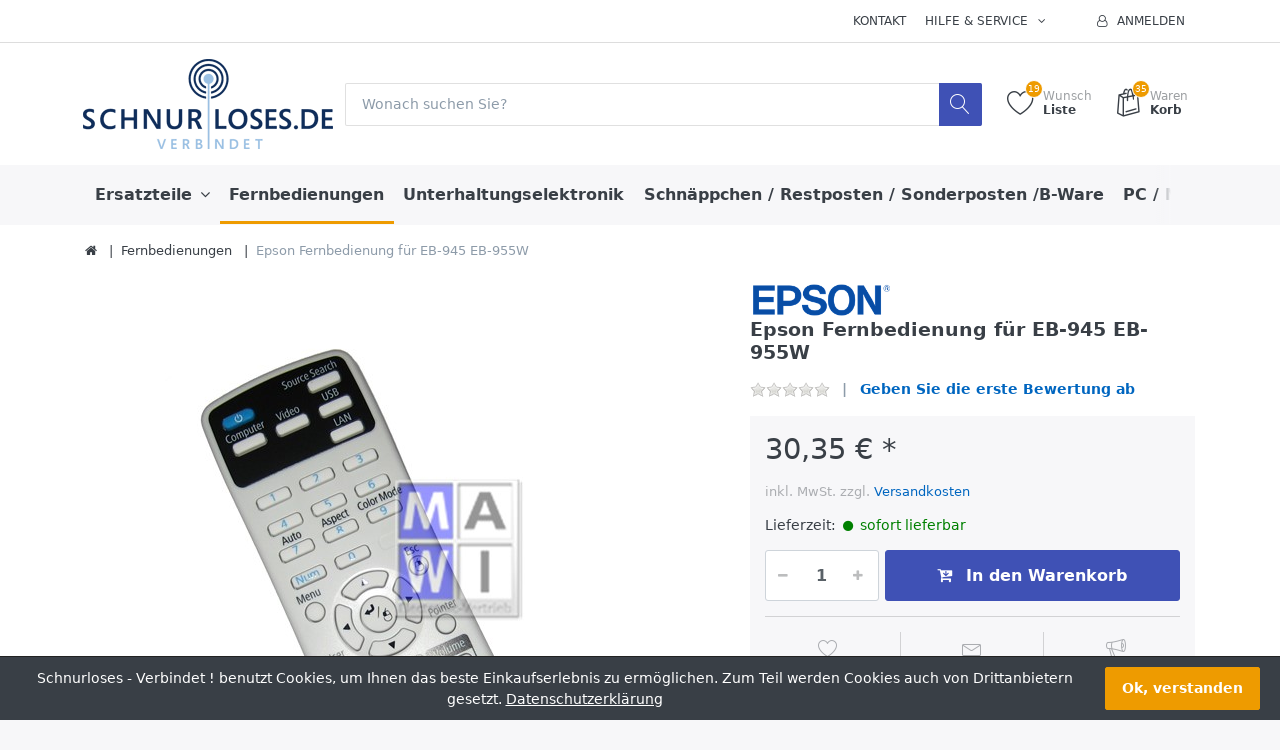

--- FILE ---
content_type: text/html; charset=utf-8
request_url: https://www.schnurloses.de/Epson-Fernbedienung-fuer-EB-945-EB-955W-1018672101
body_size: 48977
content:


<!DOCTYPE html>
<html lang="de" dir="ltr" data-pnotify-firstpos1="140">
<head>
	<meta charset="utf-8">
    <title itemprop="name">Schnurloses - Verbindet !. Epson Fernbedienung f&#252;r EB-945 EB-955W</title>
	<meta http-equiv="x-ua-compatible" content="ie=edge">
	<meta name="viewport" content="width=device-width, initial-scale=1.0, maximum-scale=1.0, user-scalable=no">
    <meta name="description" content="Original-Epson-Fernbedienung-fuer-EB-945-EB-955W" />
    <meta name="keywords" content="B-Ware, Notebook - Ersatzteile, Tablet - Ersatzteile, Notebooks, Tablet, Drucker, Scanner, Digital Signature, Fernbedienungen, Resttintenbeh&#228;lter, Absorber, Filmhalter,Touchscreen" />
    <meta name="generator" content="SmartStore.NET 3.1.5.0" />

    



<script>
    try {
        if (typeof navigator === 'undefined') navigator = {};
        html = document.documentElement;
        if (/Edge\/\d+/.test(navigator.userAgent)) { html.className += ' edge' }
        else if ('mozMatchesSelector' in html) { html.className += ' moz' }
        else if ('webkitMatchesSelector' in html) { html.className += ' wkit' };
        html.className += (this.top === this.window ? ' not-' : ' ') + 'framed';
    } catch (e) { }
</script>
<!--[if IE 9]><script>try{html.className+=' ie ie9 iepost8 iepre10'}catch(e){};navigator.isIE=9</script><![endif]-->
<!--[if gt IE 9]><script>try{html.className+=' ie ie10 iepost8'}catch(e){};navigator.isIE=10</script><![endif]-->
<!--[if !IE]>--><script>var ieMode = 0; try { if (document.documentMode) { ieMode = document.documentMode; html.className += ' ie iepost8 ie' + document.documentMode } else { html.className += ' not-ie' }; } catch (e) { }; navigator.isIE = ieMode</script><!-- <![endif]-->

	<meta name="robots" content="index" />
	<meta name="accept-language" content="de-DE"/>


<script>
	window.Res = {
			"Common.Notification": "Benachrichtigung",
			"Common.Close": "Schließen",
			"Common.On": "An",
			"Common.OK": "OK",
			"Common.Cancel": "Abbrechen",
			"Common.Off": "Aus",
			"Products.Longdesc.More": "Mehr anzeigen",
			"Products.Longdesc.Less": "Weniger anzeigen",
			"Jquery.Validate.Email": "Bitte geben Sie eine gültige E-Mail-Adresse ein.",
			"Jquery.Validate.Required": "Diese Angabe ist erforderlich.",
			"Jquery.Validate.Remote": "Bitte korrigieren Sie dieses Feld.",
			"Jquery.Validate.Url": "Bitte geben Sie eine gültige URL ein.",
			"Jquery.Validate.Date": "Bitte geben Sie ein gültiges Datum ein.",
			"Jquery.Validate.DateISO": "Bitte geben Sie ein gültiges Datum (nach ISO) ein.",
			"Jquery.Validate.Number": "Bitte geben Sie eine gültige Nummer ein.",
			"Jquery.Validate.Digits": "Bitte geben Sie nur Ziffern ein.",
			"Jquery.Validate.Creditcard": "Bitte geben Sie eine gültige Kreditkartennummer ein.",
			"Jquery.Validate.Equalto": "Wiederholen Sie bitte die Eingabe.",
			"Jquery.Validate.Maxlength": "Bitte geben Sie nicht mehr als {0} Zeichen ein.",
			"Jquery.Validate.Minlength": "Bitte geben Sie mindestens {0} Zeichen ein.",
			"Jquery.Validate.Rangelength": "Die Länge der Eingabe darf minimal {0} und maximal {1} Zeichen lang sein.",
			"jquery.Validate.Range": "Bitte geben Sie einen Wert zwischen {0} und {1} ein.",
			"Jquery.Validate.Max": "Bitte geben Sie einen Wert kleiner oder gleich {0} ein.",
			"Jquery.Validate.Min": "Bitte geben Sie einen Wert größer oder gleich {0} ein.",
	};
</script>


    <link href="/bundles/css/hhotrze8k-fio86yvs50lkzxhzvnnwmpkx5oa8msdwu1?v=eadLlcVwBEyrWEpiuBsL4XfAHsF1xbA1uTtijy-_0CQ1" rel="stylesheet"/>

<link href="/Themes/Flex/Content/theme.scss" rel="stylesheet" type="text/css" />

    <script src="/bundles/js/iutkcxfa3nxfvra1m1tsq1mx6ztnv9ydfvzbemqglde1?v=ywi4Snf-8IW7_vsMfXPv1tKiYZrrvB-U7gqDZqtniyc1"></script>





    
	

    
     <link rel="shortcut icon" href="/favicon.ico?v=3.1" />

	
	<script>jQuery(function () { if (SmartStore.globalization) { SmartStore.globalization.culture = {"name":"de-DE","englishName":"German (Germany)","nativeName":"Deutsch (Deutschland)","isRTL":false,"language":"de","numberFormat":{",":".",".":",","pattern":[1],"decimals":2,"groupSizes":[3],"+":"+","-":"-","NaN":"NaN","negativeInfinity":"-unendlich","positiveInfinity":"+unendlich","percent":{",":".",".":",","pattern":[0,0],"decimals":2,"groupSizes":[3],"symbol":"%"},"currency":{",":".",".":",","pattern":[8,3],"decimals":2,"groupSizes":[3],"symbol":"€"}},"dateTimeFormat":{"calendarName":"Gregorianischer Kalender","/":".",":":":","firstDay":1,"twoDigitYearMax":2029,"AM":null,"PM":null,"days":{"names":["Sonntag","Montag","Dienstag","Mittwoch","Donnerstag","Freitag","Samstag"],"namesAbbr":["So","Mo","Di","Mi","Do","Fr","Sa"],"namesShort":["So","Mo","Di","Mi","Do","Fr","Sa"]},"months":{"names":["Januar","Februar","März","April","Mai","Juni","Juli","August","September","Oktober","November","Dezember",""],"namesAbbr":["Jan","Feb","Mrz","Apr","Mai","Jun","Jul","Aug","Sep","Okt","Nov","Dez",""]},"patterns":{"d":"dd.MM.yyyy","D":"dddd, d. MMMM yyyy","t":"HH:mm","T":"HH:mm:ss","g":"dd.MM.yyyy HH:mm","G":"dd.MM.yyyy HH:mm:ss","f":"dddd, d. MMMM yyyy HH:mm:ss","F":"dddd, d. MMMM yyyy HH:mm:ss","M":"d. MMMM","Y":"MMMM yyyy","u":"yyyy'-'MM'-'dd HH':'mm':'ss'Z'"}}}; }; });</script>
<meta property='og:site_name' content='Schnurloses - Verbindet !' />
<meta property='og:type' content='product' />
<meta property='og:url' content='https://www.schnurloses.de/Epson-Fernbedienung-fuer-EB-945-EB-955W-1018672101' />
<meta property='og:site' content='https://www.schnurloses.de/' />
<meta property='og:title' content='Epson Fernbedienung für EB-945 EB-955W' />
<meta property='og:description' content='Original-Epson-Fernbedienung-fuer-EB-945-EB-955W' />
<meta property='twitter:card' content='product' />
<meta property='twitter:title' content='Epson Fernbedienung für EB-945 EB-955W' />
<meta property='twitter:description' content='Original-Epson-Fernbedienung-fuer-EB-945-EB-955W' />
<meta property='twitter:image' content='https://www.schnurloses.de/media/image/29546/Orig-Epson-Remote-Controller-159917600.jpg' />
<meta property='og:image' content='https://www.schnurloses.de/media/image/29546/Orig-Epson-Remote-Controller-159917600.jpg' />
<meta property='og:image:width' content='1572' />
<meta property='og:image:height' content='1926' />


	<script src="/Scripts/smartstore.globalization.adapter.js"></script>


    <!--Powered by SmartStore.NET - https://www.smartstore.com-->
</head>
<body class="lyt-cols-1" id="">

    

<div id="page">
    <div class="canvas-blocker canvas-slidable"></div>

    <div class="page-main canvas-slidable">
            <header id="header">
                <div class="menubar-section d-none d-lg-block menubar-light">
                    <div class="container menubar-container">




<nav class="menubar">
    <nav class="menubar-group ml-0">

    </nav>

    <nav class="menubar-group ml-auto">
        


            <a class="menubar-link" href="/contactus">Kontakt</a>

        <div class="dropdown service-links">
            <a class="menubar-link" data-toggle="dropdown" aria-haspopup="true" aria-expanded="false" href="#">
				<span>Hilfe & Service</span>
                <i class="fa fa-angle-down menubar-caret"></i>
            </a>

            <div class="dropdown-menu">



	<a href="/newproducts" class="dropdown-item">Neu eingetroffen</a>
	<a href="/manufacturer/all" class="dropdown-item">Alle Marken</a>
	<a href="/recentlyviewedproducts" class="dropdown-item">Zuletzt angesehen</a>

<div class="dropdown-divider"></div>

		<a href="/ueber-uns" class="dropdown-item">Über uns</a>
		<a href="/widerrufsrecht" class="dropdown-item">Widerrufsrecht</a>
		<a href="/versand-/-liefergebiet" class="dropdown-item">Versandinfos</a>
		<a href="/agb" class="dropdown-item">AGB</a>


 
            </div>
        </div>

    </nav>

    <nav class="menubar-group menubar-group--special">
                        
    </nav>

        <nav id="menubar-my-account" class="menubar-group">
            <div class="dropdown">
                <a class="menubar-link"  aria-haspopup="true" aria-expanded="false" href="/login?ReturnUrl=%2FEpson-Fernbedienung-fuer-EB-945-EB-955W-1018672101" rel="nofollow">
                    <i class="fa fa-user-o menubar-icon"></i>

                        <span>Anmelden</span>
                </a>

            </div>



        </nav>

</nav>




                    </div>
                </div>
                <div class="shopbar-section shopbar-light"> 
                    <div class="container shopbar-container">

<div class="shopbar">
	<div class="shopbar-col-group shopbar-col-group-brand">
		<!-- LOGO -->
		<div class="shopbar-col shop-logo">

<a href="/" class="brand">          
        <img src='//www.schnurloses.de/media/image/30654/0030654.gif' 
            alt="Schnurloses - Verbindet !" 
            title="Schnurloses - Verbindet !"
			class="img-fluid"
            width="250"
            height="90" />
</a>

		</div>

		<!-- SEARCH -->
		<div class="shopbar-col shopbar-search">


<form action="/search" class="instasearch-form" method="get">	<input type="text"
			id="instasearch"
			class="instasearch-term form-control"
			name="q"
			placeholder="Wonach suchen Sie?"
		    data-instasearch="true"
			data-minlength="3"
			data-showthumbs="true"
			data-url="/instantsearch"
			 autocomplete="off" />
	<button type="submit" class="btn btn-primary btn-icon instasearch-button" title="Suchen">
		<i class="icm icm-magnifier instasearch-icon"></i>
	</button>
	<div id="instasearch-drop">
		<div class="instasearch-drop-body clearfix"></div>
	</div>
</form>
		</div>
	</div>

	<div class="shopbar-col-group shopbar-col-group-tools">
		<!-- TOOLS -->


<div class="shopbar-col shopbar-tools" data-summary-href="/ShoppingCart/CartSummary?cart=True&amp;wishlist=True&amp;compare=False">

	<!-- Hamburger Menu -->
	<div class="shopbar-tool d-lg-none" id="shopbar-menu">
		<a class="shopbar-button" href="#" data-toggle="offcanvas" data-autohide="true" data-placement="left" data-fullscreen="false" data-disablescrolling="true" data-target="#offcanvas-menu">
			<span class="shopbar-button-icon">
				<i class="icm icm-menu"></i>
			</span>
			<span class="shopbar-button-label-sm">
				Menü
			</span>
		</a>
	</div>



	<!-- User -->
	<div class="shopbar-tool d-lg-none" id="shopbar-user">
		<a class="shopbar-button" href="/login?ReturnUrl=%2FEpson-Fernbedienung-fuer-EB-945-EB-955W-1018672101">
			<span class="shopbar-button-icon">
				<i class="icm icm-user"></i>
			</span>
			<span class="shopbar-button-label-sm">
				Anmelden
			</span>
		</a>
	</div>


		<div class="shopbar-tool" id="shopbar-wishlist" data-target="#wishlist-tab">
			<a href="/wishlist" class="shopbar-button navbar-toggler" data-toggle="offcanvas" data-summary-href="/ShoppingCart/CartSummary?wishlist=True"
				data-autohide="true" data-placement="right" data-fullscreen="false" data-disablescrolling="true" data-target="#offcanvas-cart">
				<span class="shopbar-button-icon">
					<i class="icm icm-heart"></i>
					<span class='badge badge-pill label-cart-amount badge-warning' style="display:none" data-bind-to="WishlistItemsCount">0</span>
				</span>
				<span class="shopbar-button-label">
					<span>Wunsch</span><br />
					<strong>Liste</strong>
				</span>
				<span class="shopbar-button-label-sm">
					Wunschliste
				</span>
			</a>
		</div>

		<div class="shopbar-tool" id="shopbar-cart" data-target="#cart-tab">
			<a href="/cart" class="shopbar-button navbar-toggler" data-toggle="offcanvas" data-summary-href="/ShoppingCart/CartSummary?cart=True"
			   data-autohide="true" data-placement="right" data-fullscreen="false" data-disablescrolling="true" data-target="#offcanvas-cart">
				<span class="shopbar-button-icon">
					<i class="icm icm-bag"></i>
					<span class='badge badge-pill label-cart-amount badge-warning' style="display:none" data-bind-to="CartItemsCount">
						0
					</span>
				</span>
				<span class="shopbar-button-label">
					<span>Waren</span><br />
					<strong>Korb</strong>
				</span>
				<span class="shopbar-button-label-sm">
					Warenkorb
				</span>
			</a>
		</div>



</div>



	</div>
</div>
                    </div>
                </div>
                <div class="megamenu-section d-none d-lg-block">
                    <nav class='navbar navbar-light'>
                        <div class="container megamenu-container">



<div class="megamenu simple">



<div class="megamenu-nav megamenu-nav--prev alpha">
	<a href="#" class="megamenu-nav-btn btn btn-icon"><i class="fa fa-angle-left"></i></a>
</div>

<ul class="navbar-nav flex-row flex-nowrap" 
    data-selected-menu-item="0" 
    data-current-category-id="0" 
    data-current-product-id="23352"
    data-current-manufacturer-id="0">



        <li class='nav-item dropdown-submenu' id="main-nav-item-39" data-id="39">
                <a href="/Ersatzteile" class="nav-link dropdown-toggle" aria-expanded="false" data-target="#dropdown-menu-39">
                    <span >Ersatzteile</span>
                </a>

        </li>
        <li class='nav-item selected' id="main-nav-item-37" data-id="37">
                <a href="/Fernbedienungen" class="nav-link">
                    <span >Fernbedienungen</span>
                </a>

        </li>
        <li class='nav-item' id="main-nav-item-74" data-id="74">
                <a href="/Unterhaltungselektronik" class="nav-link">
                    <span >Unterhaltungselektronik</span>
                </a>

        </li>
        <li class='nav-item' id="main-nav-item-44" data-id="44">
                <a href="/Schnaeppchen-/-Restposten-/-Sonderposten-/B-Ware" class="nav-link">
                    <span >Schn&#228;ppchen / Restposten / Sonderposten /B-Ware</span>
                </a>

        </li>
        <li class='nav-item dropdown-submenu' id="main-nav-item-2" data-id="2">
                <a href="/PC-/-Notebook-/-Tablet-/-Zubehoer" class="nav-link dropdown-toggle" aria-expanded="false" data-target="#dropdown-menu-2">
                    <span >PC / Notebook / Tablet / Zubeh&#246;r</span>
                </a>

        </li>
        <li class='nav-item' id="main-nav-item-27" data-id="27">
                <a href="/Handy-/-Telefone-/-Wearables" class="nav-link">
                    <span >Handy / Telefone / Wearables</span>
                </a>

        </li>
        <li class='nav-item' id="main-nav-item-73" data-id="73">
                <a href="/Buerobedarf" class="nav-link">
                    <span >B&#252;robedarf</span>
                </a>

        </li>
        <li class='nav-item' id="main-nav-item-38" data-id="38">
                <a href="/Flachkabel-/-FFC-/-Flexkabel" class="nav-link">
                    <span >Flachkabel / FFC / Flexkabel</span>
                </a>

        </li>



</ul>

<div class="megamenu-nav megamenu-nav--next omega">
	<a href="#" class="megamenu-nav-btn btn btn-icon"><i class="fa fa-angle-right"></i></a>
</div>
</div>

<div class="megamenu-dropdown-container simple">
        <div id="dropdown-menu-39" data-id="39">
            <div class='dropdown-menu'>        <a class='dropdown-item' 
           href="/Akkus-/-Batterien" id="dropdown-item-60" data-id="60">
            <span >Akkus / Batterien</span>
        </a>
        <a class='dropdown-item' 
           href="/Displaydeckel-/-Back-Cover" id="dropdown-item-57" data-id="57">
            <span >Displaydeckel / Back Cover</span>
        </a>
        <a class='dropdown-item' 
           href="/Displaykabel-/-VGA-Kabel" id="dropdown-item-62" data-id="62">
            <span >Displaykabel / VGA-Kabel</span>
        </a>
        <a class='dropdown-item' 
           href="/Displayrahmen-/-LCD-Bezels" id="dropdown-item-66" data-id="66">
            <span >Displayrahmen / LCD Bezels</span>
        </a>
        <a class='dropdown-item' 
           href="/Einzugsrollen-/-Pickup-rolls" id="dropdown-item-67" data-id="67">
            <span >Einzugsrollen / Pickup rolls</span>
        </a>
        <a class='dropdown-item' 
           href="/Elektronische-/-Elektrische---Teile" id="dropdown-item-47" data-id="47">
            <span >Elektronische / Elektrische - Teile</span>
        </a>
        <a class='dropdown-item' 
           href="/Festplatten--/HDD--/-Adapter" id="dropdown-item-63" data-id="63">
            <span >Festplatten- /HDD- / Adapter</span>
        </a>
        <a class='dropdown-item' 
           href="/Festplattenrahmen-/-HDD-Bracket-/-Tray-Caddy" id="dropdown-item-72" data-id="72">
            <span >Festplattenrahmen / HDD Bracket / Tray Caddy</span>
        </a>
        <a class='dropdown-item' 
           href="/Filmhalter-/-Diahalter" id="dropdown-item-69" data-id="69">
            <span >Filmhalter / Diahalter</span>
        </a>
        <a class='dropdown-item' 
           href="/Inverter" id="dropdown-item-70" data-id="70">
            <span >Inverter</span>
        </a>
        <a class='dropdown-item' 
           href="/Kabel" id="dropdown-item-71" data-id="71">
            <span >Kabel</span>
        </a>
        <a class='dropdown-item' 
           href="/Luefter-/-Fan" id="dropdown-item-64" data-id="64">
            <span >L&#252;fter / Fan</span>
        </a>
        <a class='dropdown-item' 
           href="/Mechanische-Teile" id="dropdown-item-46" data-id="46">
            <span >Mechanische Teile</span>
        </a>
        <a class='dropdown-item' 
           href="/Netzteilbuchsen-/-Ladebuchsen" id="dropdown-item-61" data-id="61">
            <span >Netzteilbuchsen / Ladebuchsen</span>
        </a>
        <a class='dropdown-item' 
           href="/Netzteile" id="dropdown-item-56" data-id="56">
            <span >Netzteile</span>
        </a>
        <a class='dropdown-item' 
           href="/Resttintenbehaelter-/-Ink-Absorber" id="dropdown-item-68" data-id="68">
            <span >Resttintenbeh&#228;lter / Ink Absorber</span>
        </a>
        <a class='dropdown-item' 
           href="/Scharniere-/-Displayhalter-/-Hinge" id="dropdown-item-58" data-id="58">
            <span >Scharniere / Displayhalter / Hinge</span>
        </a>
        <a class='dropdown-item' 
           href="/Schrauben-/-Screws" id="dropdown-item-65" data-id="65">
            <span >Schrauben / Screws</span>
        </a>
        <a class='dropdown-item' 
           href="/Tastaturen-1" id="dropdown-item-59" data-id="59">
            <span >Tastaturen</span>
        </a>
</div>
        </div>
        <div id="dropdown-menu-37" data-id="37">
            <div class='dropdown-menu'></div>
        </div>
        <div id="dropdown-menu-74" data-id="74">
            <div class='dropdown-menu'></div>
        </div>
        <div id="dropdown-menu-44" data-id="44">
            <div class='dropdown-menu'></div>
        </div>
        <div id="dropdown-menu-2" data-id="2">
            <div class='dropdown-menu'>        <a class='dropdown-item' 
           href="/Apple-(iPad%2c-iMac)" id="dropdown-item-45" data-id="45">
            <span >Apple (iPad, iMac....)</span>
        </a>
        <a class='dropdown-item' 
           href="/Displays-/-Projektoren" id="dropdown-item-40" data-id="40">
            <span >Displays / Projektoren</span>
        </a>
        <a class='dropdown-item' 
           href="/Drucker-/-Drucker-Zubehoer" id="dropdown-item-41" data-id="41">
            <span >Drucker / Drucker-Zubeh&#246;r</span>
        </a>
        <a class='dropdown-item' 
           href="/HDD-/-SSD-/-NAS" id="dropdown-item-43" data-id="43">
            <span >HDD / SSD / NAS</span>
        </a>
        <a class='dropdown-item' 
           href="/Lautsprecher-/-Speaker-/-Boxen" id="dropdown-item-55" data-id="55">
            <span >Lautsprecher / Speaker / Boxen</span>
        </a>
        <a class='dropdown-item' 
           href="/Maeuse" id="dropdown-item-76" data-id="76">
            <span >M&#228;use</span>
        </a>
        <a class='dropdown-item' 
           href="/Netzwerk" id="dropdown-item-28" data-id="28">
            <span >Netzwerk</span>
        </a>
        <a class='dropdown-item' 
           href="/Notebook-/-Netbooks" id="dropdown-item-11" data-id="11">
            <span >Notebook / Netbooks</span>
        </a>
        <a class='dropdown-item' 
           href="/PC-/-Desktop-Computer" id="dropdown-item-10" data-id="10">
            <span >PC / Desktop Computer</span>
        </a>
        <a class='dropdown-item' 
           href="/Scanner" id="dropdown-item-42" data-id="42">
            <span >Scanner</span>
        </a>
        <a class='dropdown-item' 
           href="/Server-/-Server-Gehaeuse" id="dropdown-item-77" data-id="77">
            <span >Server / Server-Geh&#228;use</span>
        </a>
        <a class='dropdown-item' 
           href="/Speicher-/-RAM" id="dropdown-item-50" data-id="50">
            <span >Speicher / RAM</span>
        </a>
        <a class='dropdown-item' 
           href="/Tablet" id="dropdown-item-26" data-id="26">
            <span >Tablet</span>
        </a>
        <a class='dropdown-item' 
           href="/Tastaturen" id="dropdown-item-75" data-id="75">
            <span >Tastaturen</span>
        </a>
        <a class='dropdown-item' 
           href="/USV" id="dropdown-item-49" data-id="49">
            <span >USV</span>
        </a>
</div>
        </div>
        <div id="dropdown-menu-27" data-id="27">
            <div class='dropdown-menu'></div>
        </div>
        <div id="dropdown-menu-73" data-id="73">
            <div class='dropdown-menu'></div>
        </div>
        <div id="dropdown-menu-38" data-id="38">
            <div class='dropdown-menu'></div>
        </div>

</div>


<script type="text/javascript">
    $(function () {
        $(".megamenu-container").megaMenu();
    });
</script>    
						</div>
					</nav>
				</div>
			</header>



        <div id="content-wrapper">
            <section id="content" class="container mt-3">


<div class="breadcrumb-container d-none d-md-block">
	<ol class="breadcrumb" itemscope itemtype="http://schema.org/BreadcrumbList">
		<li class="breadcrumb-item" itemscope itemtype="http://data-vocabulary.org/Breadcrumb">
			<a href="/" title="Home" itemprop="url">
				<meta itemprop="title" content="Startseite">
				<i class="fa fa-home"></i>
			</a>
		</li>
			<li class="breadcrumb-item" itemscope itemtype="http://data-vocabulary.org/Breadcrumb">
					<a href="/Fernbedienungen" title="Fernbedienungen" itemprop="url">
						<span itemprop="title" dir="auto">Fernbedienungen</span>
					</a>
			</li>
			<li class="breadcrumb-item active" itemscope itemtype="http://data-vocabulary.org/Breadcrumb">
					<span itemprop="title" dir="auto">Epson Fernbedienung f&#252;r EB-945 EB-955W</span>
			</li>
	</ol>
</div>




                <div id="content-body" class="row mt-4">


					<div id="content-center" class="col-lg-12">



<div class="page product-details-page">


	<article class="pd page-body">
		<div id="main-update-container" class="update-container" data-url="/Product/UpdateProductDetails?productId=23352&amp;bundleItemId=0" itemscope itemtype="http://schema.org/Product">
<form action="/Epson-Fernbedienung-fuer-EB-945-EB-955W-1018672101" id="pd-form" method="post">			<!-- Top Content: Picture, Description, Attrs, Variants, Bundle Items, Price etc. -->
				<section class="row pd-section pd-section-top">
					<!-- Picture -->
					<div class="col-12 col-md-6 col-lg-7 pd-data-col">

						
                        <div id="pd-gallery-container">



<div id="pd-gallery-container-inner">
	<div id="pd-gallery" class="gal-box mb-3">
		<!-- Thumbnail navigation -->
		<div class="gal-nav-cell gal-nav-hidden">
			<div class="gal-nav">
				<div class="gal-list">
					<div class="gal-track" itemscope itemtype="http://schema.org/ImageGallery">
							<figure class="gal-item" itemprop="associatedMedia" itemscope itemtype="http://schema.org/ImageObject">
								<a class="gal-item-viewport" 
								   itemprop="contentUrl" 
								   href="//www.schnurloses.de/media/image/29546/Orig-Epson-Remote-Controller-159917600.jpg" 
								   data-width="1572" 
								   data-height="1926" 
								   data-medium-image="//www.schnurloses.de/media/image/29546/Orig-Epson-Remote-Controller-159917600.jpg?size=600" 
								   title="Epson Fernbedienung für EB-945 EB-955W, Bild 1 groß" 
								   data-picture-id="29546">
									<img class="gal-item-content" src="//www.schnurloses.de/media/image/29546/Orig-Epson-Remote-Controller-159917600.jpg?size=70" alt="Bild von Epson Fernbedienung für EB-945 EB-955W, Bild 1" />
								</a>
							</figure>
					</div>

				</div>
			</div>
		</div>
		<!-- Picture -->
		<div class="gal-cell">
			<div class="gal">
						<div class="gal-item">
							<a class="gal-item-viewport" href="//www.schnurloses.de/media/image/29546/Orig-Epson-Remote-Controller-159917600.jpg" data-thumg-image="//www.schnurloses.de/media/image/29546/Orig-Epson-Remote-Controller-159917600.jpg?size=70" data-medium-image="//www.schnurloses.de/media/image/29546/Orig-Epson-Remote-Controller-159917600.jpg?size=600" title="Epson Fernbedienung f&#252;r EB-945 EB-955W" data-picture-id="29546">
								<img class="gal-item-content"
									 src="//www.schnurloses.de/media/image/29546/Orig-Epson-Remote-Controller-159917600.jpg?size=600"
									 data-zoom="//www.schnurloses.de/media/image/29546/Orig-Epson-Remote-Controller-159917600.jpg"
									 data-zoom-width="1572"
									 data-zoom-height="1926"
									 alt="Bild von Epson Fernbedienung f&#252;r EB-945 EB-955W"
									 title="Epson Fernbedienung f&#252;r EB-945 EB-955W" />
							</a>
						</div>
			</div>
		</div>
	</div>
</div>


						</div>
                        


					</div>
					<!-- Sidebar: Info, Price, Buttons etc. -->
					<aside class="col-12 col-md-6 col-lg-5 pd-info-col zoom-window-container">


						<!-- Title/Brand/ReviewSummary -->



<div class="pd-info pd-group">
	<!-- Brand -->
		<div class="pd-brand-block">
			<a class="pd-brand" href="/Epson">
					<img class="pd-brand-picture" src="//www.schnurloses.de/media/image/30677/epson.png?size=250" alt="Bilder f&#252;r Hersteller Epson" title="Alle Produkte von Epson" />
			</a>
			<meta itemprop="brand" content="Epson">
		</div>

	<!-- Title -->
	<div class="page-title">
		<h1  class="pd-name pd-name-sm" itemprop="name">
Epson Fernbedienung für EB-945 EB-955W		</h1>
	</div>

	<!-- Short description -->
</div>

<!-- Review Overview -->



<div class="pd-review-summary pd-group" >
	
	<div class="pd-rating-box">
		<div class="rating">
			<div style="width: 0%"></div>
		</div>
	</div>

	
	<span class="pd-review-link">
			<a href="/Product/Reviews/23352">Geben Sie die erste Bewertung ab</a>
	</span>
</div>





						<!-- Bundle Items -->

							<!-- Product attributes (SKU, EAN, Weight etc.) -->
							<div class="pd-attrs-container" data-partial="Attrs">


							</div>
							<!-- Offer box -->

<div class="pd-offer" itemprop="offers" itemscope itemtype="http://schema.org/Offer">
	<meta itemprop="itemCondition" content="http://schema.org/NewCondition" />

			<div class="pd-offer-price-container" data-partial="Price">



<div class="pd-offer-price">
		<!-- Current price -->
		<div class="pd-group clearfix">
			<div class="row sm-gutters pd-price-group">
				<div class="col-auto pd-price-block">
						<meta itemprop="priceCurrency" content="EUR" />
										<div class="pd-price">
							<meta itemprop="price" content="30.35" />
						30,35 € *
					</div>
				</div>
			</div>

			<!-- Regular price -->
            


		</div>
		<!-- Tier prices -->
            <div class="pd-tierprices">

            </div>
		<!-- Pangv & legal info -->
			<div class="pd-group">
									<div class="pd-legalinfo">
						inkl. MwSt.   zzgl. <a href="/versand-/-liefergebiet">Versandkosten</a>
					</div>
			</div>
</div>
			</div>

	<div class="pd-stock-info-container" data-partial="Stock">



<div class="pd-stock-info pd-group">

		<div class="deliverytime-group d-flex">
			<span>Lieferzeit:</span>
			<span class="delivery-time" title="Lieferzeit: sofort lieferbar" style="color: #008000">
				<i class="fa fa-circle delivery-time-status" style="color: #008000"></i>
				sofort lieferbar
			</span>
		</div>

</div>
	</div>



	<div class="pd-offer-actions-container" data-partial="OfferActions">



<div class="row pd-offer-actions">
				<div class="col pd-offer-action-qty">
					


<div class="qty-input">
<input class="form-control form-control-lg" data-max="10000" data-min="1" data-postfix="" data-step="1" data-val="true" data-val-number="Das Feld &#39;EnteredQuantity&#39; muss numerisch sein." id="addtocart_23352_AddToCart_EnteredQuantity" name="addtocart_23352.AddToCart.EnteredQuantity" type="text" value="1" /></div>
				</div>
			<div class="col flex-grow-1">
				<a class="btn btn-primary btn-lg btn-block btn-add-to-cart ajax-cart-link"
					href="#"
					rel="nofollow"
					data-href='/cart/addproduct/23352/1'
					data-form-selector="#pd-form"
					data-type="cart"
					data-action="add"
					data-toggle="offcanvas" data-target="#offcanvas-cart">
					<i class="fa fa-cart-arrow-down"></i>
					<span>In den Warenkorb</span>
				</a>
			</div>
</div>
	</div>
	



<div class="pd-actions-container">

		<div class="row sm-gutters pd-actions">
				<div class="col-4 pd-action-item" >
						<a data-href='/cart/addproduct/23352/2' data-form-selector="#pd-form"
						   title="Auf die Wunschliste"
						   href="#"
						   class="pd-action-link pd-action-link-special ajax-cart-link action-add-to-wishlist"
						   rel="nofollow"
						   data-type="wishlist"
						   data-action="add">
							<i class="pd-action-icon icm icm-heart"></i>
								<span class="pd-action-label">Merken</span>
						</a>
				</div>
				<div class="col-4 pd-action-item" >
						<a class="pd-action-link action-ask-question" href="/Product/AskQuestion/23352" rel="nofollow" title="Fragen zum Artikel?">
							<i class="pd-action-icon icm icm-envelope"></i>
								<span class="pd-action-label">Fragen?</span>
						</a>
				</div>
				<div class="col-4 pd-action-item" >
						<a class="pd-action-link action-bullhorn" href="/Product/EmailAFriend/23352" rel="nofollow">
							<i class="pd-action-icon icm icm-bullhorn"></i>
								<span class="pd-action-label">Weitersagen</span>
						</a>
				</div>
		</div>
</div>



</div>

						<!-- social share -->
							<div class="pd-share d-flex justify-content-center mt-3">
								<!-- AddThis Button BEGIN --><div class="addthis_toolbox addthis_default_style addthis_32x32_style"><a class="addthis_button_preferred_1"></a><a class="addthis_button_preferred_2"></a><a class="addthis_button_preferred_3"></a><a class="addthis_button_preferred_4"></a><a class="addthis_button_compact"></a><a class="addthis_counter addthis_bubble_style"></a></div><script type="text/javascript">var addthis_config = {"data_track_addressbar":false};</script><script type="text/javascript" src="//s7.addthis.com/js/300/addthis_widget.js#pubid=ra-50f6c18f03ecbb2f"></script><!-- AddThis Button END -->
							</div>



					</aside>
				</section>
</form>		</div>

		<!-- Bottom Content: Full Description, Specification, Review etc. -->
		<section class="pd-section pd-section-bottom">
                <!-- Tabs -->

<div class="pd-tabs tabbable nav-responsive" id="pd-tabs" data-breakpoint="&lt;md">
	<ul class="nav nav-tabs nav-tabs-line">
		<li class="nav-item"><a href="#pd-tabs-1" data-toggle="tab" data-loaded="true" class="nav-link active">Beschreibung<span class="nav-link-summary">Artikelzustand: Neu 
Original Ersatzteil-Qualit&#228;tsware NEUWARE 
Neuware, unbenutzt 
ab Lager - Sofortversand 
&#252;ber den offiziellen Distributor bezogen - kein Re- oder Chinaimport
Angaben zur Produktsicherheit:
Hersteller:
Epson Deutschland GmbH
Schiessstra&#223;e 49
D - 40549
D&#252;sseldorf
+49...</span></a></li><li class="nav-item"><a href="#pd-tabs-2" data-toggle="tab" data-loaded="true" class="nav-link" class="clearfix"><span class="tab-caption">Bewertungen</span><span class="ml-2 badge badge-secondary">0</span></a></li>
	</ul><div class="tab-content">
		<div class="tab-content-header">
				<a href="javascript:void()" class="btn btn-success btn-no-border btn-icon offcanvas-closer rounded-0" title="Schließen">
		<i class="fa fa-2x fa-lg fa-angle-left"></i>
	</a>


		</div><div class="tab-pane active" role="tabpanel" id="pd-tabs-1">
			<div  itemprop='description' class='text-body html-editor-content'><div class='more-less' data-max-height='260'><div class='more-block'><b style="color: red;">Artikelzustand: Neu <br><br></b><br><br><ul>
<li><b>Original Ersatzteil-Qualitätsware NEUWARE </b></li>
<li>Neuware, unbenutzt </li>
<li>ab Lager - Sofortversand </li>
<li>über den offiziellen Distributor bezogen - kein Re- oder Chinaimport</li></ul><br><br><br>Angaben zur Produktsicherheit:<br>Hersteller:<br>Epson Deutschland GmbH<br><br>Schiessstraße 49<br>D - 40549<br>Düsseldorf<br>+49 (0)211 542290<br><br><br>www.epson.de/de_DE/support<br></div></div></div>

		</div><div class="tab-pane" role="tabpanel" id="pd-tabs-2">
				<p class="mb-4">
			<a class="btn btn-warning" href="/Product/Reviews/23352">
				<span>Bewertung schreiben</span>
			</a>
	</p>



	<p class="text-muted">Es liegen keine Bewertungen vor</p>


		</div>
	</div><input type='hidden' class='loaded-tab-name' name='LoadedTabs' value='#pd-tabs-1' />
	<input type='hidden' class='loaded-tab-name' name='LoadedTabs' value='#pd-tabs-2' />

</div><script>$(function() { $('#pd-tabs').responsiveNav(); })</script>






                <!-- Tags -->

                <!-- Related products -->
                <!-- Products also purchased -->

		</section>
	</article>



	



<div class="product-grid recently-viewed-product-grid block block-boxed">
	<div class="block-title">
		<h3>Zuletzt angesehen</h3>
	</div>
	<div class="block-body pt-0">
		<div class="artlist-carousel">







	<div id="artlist-5592300951" class='artlist artlist-grid artlist-4-cols'>



<article class="art" data-id="23352">
	<div class="art-picture-block">
			<a class='art-picture img-center-container' href="/Epson-Fernbedienung-fuer-EB-945-EB-955W-1018672101" title="Zeige Details f&#252;r Epson Fernbedienung f&#252;r EB-945 EB-955W" >
				<img src="//www.schnurloses.de/media/image/32619/Epson-Remote-Controller-1599176.jpg?size=250" alt="Bild von Epson Fernbedienung f&#252;r EB-945 EB-955W" title="Zeige Details f&#252;r Epson Fernbedienung f&#252;r EB-945 EB-955W" />
			</a>
	</div>


	<div class="art-data-block">
		<div class="art-info-block">

<div class="art-brand">
			<span >Epson</span>
</div>




			<h3  class="art-name">
				<a href="/Epson-Fernbedienung-fuer-EB-945-EB-955W-1018672101" title="Epson Fernbedienung f&#252;r EB-945 EB-955W">
					<span>Epson Fernbedienung für EB-945 EB-955W</span>
				</a>
			</h3>







	<div class="art-price-block">
		<span class="art-price">
			30,35 € *
		</span>


	</div>










		</div>

	</div>


</article>

	</div>


		</div>
	</div>
</div>


</div>

<script>
    $(function () {
        var settings = {
            galleryStartIndex: 0,
            enableZoom: toBool('True')
        };
		
    	$('#pd-form').productDetail(settings);
    });
</script>


					</div>



                </div>
            </section>
        </div>

            <footer id="footer" class="footer-light">









<div class="block  topic-widget topic-widget-Footer___Zahlung_und_Lieferung">
    <div class="block-body " >
        <div class='more-less' data-max-height='260'><div class='more-block'><p></p><p></p><p></p><p></p><p></p><p></p><p></p><p></p><p></p><fieldset>  </fieldset><p></p><p></p><fieldset><legend style="text-align: center;"><fieldset style="font-size: 14px; text-align: left;"><legend style="width: 1113px; text-align: center;"><img src="/media/Uploaded/kein_mindestbestellwert.png" style="color: inherit; font-family: inherit; font-size: 0.875rem; width: 150.959px; height: 89.2031px;"><span style="color: inherit; font-family: inherit; font-size: 0.875rem;">&nbsp; &nbsp;</span><img src="/media/Uploaded/Kostenlose_lieferung.png" style="color: inherit; font-family: inherit; font-size: 0.875rem; width: 150.547px; height: 88.9595px;"><span style="color: inherit; font-family: inherit; font-size: 0.875rem;">&nbsp; &nbsp;</span><span style="color: inherit; font-family: inherit; font-size: 0.875rem;">&nbsp;</span><img src="/media/Uploaded/paypalplus.gif" alt="Paypal Plus (unter anderem Kauf auf Rechnung)" title="Paypal Plus (unter anderem Kauf auf Rechnung)" style="color: inherit; font-family: inherit; font-size: 0.875rem; width: 201.236px; height: 86.4531px;"><span style="color: inherit; font-family: inherit; font-size: 1.25rem;">&nbsp;</span><span style="color: inherit; font-family: inherit; font-size: 0.875rem;">&nbsp; &nbsp;</span><img src="/media/Uploaded/rechnung.jpg" style="color: inherit; font-family: inherit; font-size: 0.875rem; width: 153.008px; height: 61.2031px;"><span style="color: inherit; font-family: inherit; font-size: 0.875rem;">&nbsp; &nbsp;&nbsp;</span><img src="/media/Uploaded/vorkasse.jpg" style="color: inherit; font-family: inherit; font-size: 0.875rem;"><span style="color: inherit; font-family: inherit; font-size: 0.875rem;">&nbsp; &nbsp;&nbsp;&nbsp;</span><img src="/media/Uploaded/nachnahmedhl.png" style="color: inherit; font-family: inherit; font-size: 0.875rem; width: 88.1719px; height: 60.3638px;"></legend></fieldset></legend></fieldset><p></p><p></p><p></p><p></p><p></p><p></p><p></p><p></p><p></p></div></div>
    </div>
</div>


<div class="footer-main-wrapper">
	<div class="container footer-main">
		<div class="row sm-gutters">

			<div class="col-md-3">
				<nav class="footer-links nav-collapsible">
					<h4 class="footer-title nav-toggler collapsed" data-toggle="collapse" data-target="#footer-info" aria-controls="footer-info" aria-expanded="false">Informationen</h4>
					<div class="collapse nav-collapse" id="footer-info">
						<ul class="list-unstyled">



								<li><a class="footer-link" href="/manufacturer/all">Alle Marken</a></li>
															<li><a class="footer-link" href="/newproducts">Neu eingetroffen</a></li>
															<li><a class="footer-link" href="/recentlyviewedproducts">Zuletzt angesehen</a></li>
							


						</ul>
					</div>
				</nav>
			</div>

			<div class="col-md-3">
				<nav class="footer-links nav-collapsible">
					<h4 class="footer-title nav-toggler collapsed" data-toggle="collapse" data-target="#footer-service" aria-controls="footer-service" aria-expanded="false">
                        <span class="d-none d-md-block">Service</span>
                        <span class="d-md-none">Service, Versand & Zahlung</span>
                    </h4>
					<div class="collapse nav-collapse" id="footer-service">
						<ul class="list-unstyled">



								<li><a class="footer-link" href="/contactus">Kontakt</a></li>
																													<li><a class="footer-link" href="/versand-/-liefergebiet">Versandinfos</a></li>
															<li><a class="footer-link" href="/zahlungsarten">Zahlungsarten</a></li>



						</ul>
					</div>
				</nav>
			</div>

			<div class="col-md-3">
				<nav class="footer-links company nav-collapsible">
					<h4 class="footer-title nav-toggler collapsed" data-toggle="collapse" data-target="#footer-company" aria-controls="footer-company" aria-expanded="false">
                        <span class="d-none d-md-block">Firma</span>
                        <span class="d-md-none">Firma, Impressum & Datenschutz</span>
                    </h4>
					<div class="collapse nav-collapse" id="footer-company">
						<ul class="list-unstyled">



									<li><a class="footer-link" href="/ueber-uns">Über uns</a></li>
									<li><a class="footer-link" href="/impressum">Impressum</a></li>
									<li><a class="footer-link" href="/widerrufsrecht">Widerrufsrecht</a></li>
									<li><a class="footer-link" href="/datenschutzerklaerung">Datenschutzerklärung</a></li>
									<li><a class="footer-link" href="/agb">AGB</a></li>




						</ul>
					</div>
				</nav>
			</div>

			<div class="col-md-3">
					<div class="footer-newsletter nav-collapsible" data-subscription-url="/Newsletter/Subscribe">
						<h4 class="footer-title nav-toggler collapsed" data-toggle="collapse" data-target="#footer-newsletter" aria-controls="footer-newsletter" aria-expanded="false">Newsletter abonnieren</h4>
						<div class="collapse nav-collapse" id="footer-newsletter">
							<div id="newsletter-subscribe-block">
								<div class="input-group has-icon mb-2">
									<input class="form-control" id="newsletter-email" name="NewsletterEmail" placeholder="E-Mail" type="text" value="" />
									<span class="input-group-icon text-muted">
										<i class="fa fa-envelope"></i>
									</span>
									<div class="input-group-append">
										<button id="newsletter-subscribe-button" class="btn btn-primary btn-icon" title="Absenden">
											<i class="fa fa-angle-right"></i>
										</button>
									</div>
								</div>

								<div class="d-none d-lg-block">
									<div class="form-inline">
										<div class="form-check form-check-inline">
											<input class="form-check-input" type="radio" id="newsletter-subscribe" value="newsletter-subscribe" name="optionsRadios" checked="checked">
											<label class="form-check-label" for="newsletter-subscribe">
												<span>Abonnieren</span>
											</label>
										</div>

										<div class="form-check form-check-inline">
											<input class="form-check-input" type="radio" id="newsletter-unsubscribe" value="newsletter-unsubscribe" name="optionsRadios">
											<label class="form-check-label" for="newsletter-unsubscribe">
												<span>Abbestellen</span>
											</label>
										</div>
									</div>
								</div>






								<span class="field-validation-valid" data-valmsg-for="NewsletterEmail" data-valmsg-replace="true"></span>

							</div>
							<div id="newsletter-result-block" class="alert alert-success d-none"></div>
						</div>
					</div>

			</div>
		</div>
	</div>
</div>



<div class="footer-bottom-wrapper">
	<div class="container footer-bottom">
		<div class="row sm-gutters">
			
				<div class="col pb-1 pb-sm-0">
					* Alle Preise inkl. MwSt., zzgl. <a href='/versand-/-liefergebiet'>Versandkosten</a>
				</div>

				<div class="col-12 col-sm-auto pb-1 pb-sm-0 text-sm-center">
					<a href='https://www.smartstore.com/' class='sm-hint' target='_blank'><strong>Shopsoftware</strong></a> by SmartStore AG &copy; 2026
				</div>

			<div class="col text-sm-right">
				Copyright &copy; 2026 Schnurloses - Verbindet !. Alle Rechte vorbehalten.
			</div>
		</div>
	</div>
</div>
			</footer>


    </div>

	<a href="#" id="scroll-top" class="d-flex align-items-center justify-content-center">
		<i class="fa fa-2x fa-angle-up"></i>
	</a>
</div>



 





<form action="/Common/SetCookieConsentBadge" data-ajax="true" data-ajax-complete="OnConsented" data-ajax-method="POST" id="form0" method="post">	<div class="cookie-consent-panel-message fade show">
		<div class="d-flex">
			<div class="align-self-center pr-3">
				Schnurloses - Verbindet ! benutzt Cookies, um Ihnen das beste Einkaufserlebnis zu ermöglichen. Zum Teil werden Cookies auch von Drittanbietern gesetzt. <a href='/datenschutzerklaerung/datenschutzerklaerung'>Datenschutzerklärung</a> 
			</div>
			<div class="align-self-center ml-auto">
				<button type="submit" class="btn btn-warning">Ok, verstanden</button>
			</div>
		</div>
	</div>
</form>
<script>
    function OnConsented(context) {
		$('.cookie-consent-panel-message').hide();
    };
</script>



	<!-- Root element of PhotoSwipe -->
	<div id="pswp" class="pswp" tabindex="-1" role="dialog" aria-hidden="true">
		<div class="pswp__bg"></div>
		<div class="pswp__scroll-wrap">
			<div class="pswp__container">
				<div class="pswp__item"></div>
				<div class="pswp__item"></div>
				<div class="pswp__item"></div>
			</div>
			<div class="pswp__ui pswp__ui--hidden">
				<div class="pswp__top-bar clearfix">
					<div class="pswp__counter"></div>
					<div class="pswp__zoom-controls">
						<button class="pswp__button pswp-action pswp__button--zoom" title="Zoom in/out"></button>
						<button class="pswp__button pswp-action pswp__button--fs" title="Toggle fullscreen"></button>
					</div>
					<button class="pswp__button pswp__button--close" title="Close (Esc)">&#215;</button>
					<!-- Preloader demo http://codepen.io/dimsemenov/pen/yyBWoR -->
					<!-- element will get class pswp__preloader--active when preloader is running -->
					<div class="pswp__preloader">
						<div class="pswp__preloader__icn">
							<div class="pswp__preloader__cut">
								<div class="pswp__preloader__donut"></div>
							</div>
						</div>
					</div>
				</div>
				
				<button class="pswp__button pswp-arrow pswp__button--arrow--left" title="Previous (arrow left)"></button>
				<button class="pswp__button pswp-arrow pswp__button--arrow--right" title="Next (arrow right)"></button>
				<div class="pswp__caption">
					<div class="pswp__caption__center"></div>
				</div>
			</div>
		</div>
	</div>

	<aside id="offcanvas-menu" class="offcanvas offcanvas-overlay offcanvas-left offcanvas-shadow" data-blocker="true" data-overlay="true">
        <div class="offcanvas-content">
            <div id="menu-container" 
                 data-url-home="/Catalog/OffCanvasMenu" 
                 data-url-item="/Catalog/OffCanvasMenuCategories"
                 data-url-manufacturer="/Catalog/OffCanvasMenuManufacturers"
				 data-public-store-navigation-allowed="true">
                <!-- AJAX -->
            </div>
        </div>
	</aside>

	<aside id="offcanvas-cart" class="offcanvas offcanvas-lg offcanvas-overlay offcanvas-right offcanvas-shadow" data-lg="true" data-blocker="true" data-overlay="true">
		<div class="offcanvas-content">
			


<div class="offcanvas-cart-header offcanvas-tabs">
    <ul class="nav nav-tabs nav-tabs-line row no-gutters" role="tablist">
            <li class="nav-item col">
                <a id="cart-tab" class="nav-link" data-toggle="tab" href="#occ-cart" role="tab" data-url="/ShoppingCart/OffCanvasShoppingCart">
                    <span class="title">Warenkorb</span>
                    <span class="badge badge-pill label-cart-amount badge-warning" data-bind-to="CartItemsCount" style="display:none">0</span>
                </a>
            </li>

            <li class="nav-item col">
                <a id="wishlist-tab" class="nav-link" data-toggle="tab" href="#occ-wishlist" role="tab" data-url="/ShoppingCart/OffCanvasWishlist">
                    <span class="title">Wunschliste</span>
                    <span class="badge badge-pill label-cart-amount badge-warning" data-bind-to="WishlistItemsCount" style="display:none">0</span>
                </a>
            </li>

    </ul>
</div>

<div class="offcanvas-cart-content">
	<div class="tab-content">
			<div class="tab-pane fade" id="occ-cart" role="tabpanel"></div>

			<div class="tab-pane fade" id="occ-wishlist" role="tabpanel"></div>

	</div>
</div>

		</div>
	</aside>


	
    
    <script src="/bundles/js/zwhfx7lfbcl_rw9iikvfygbzsllt3dzlhskitwiqamy1?v=SX1iYHjO-T3lMVAAnxff7E6BVcubpuUOj5yQiyt4QjM1"></script>

<script src="/bundles/smart-gallery?v=LZcZlGMIVTcaEBeSvzrzR2D37kwaf4wPlbjvgmGb-341" type="text/javascript"></script>

	<script src='/Content/vendors/select2/js/i18n/de.js' charset='UTF-8'></script>
	<script src='/Content/vendors/moment/locale/de.js' charset='UTF-8'></script>


</body>
</html>
